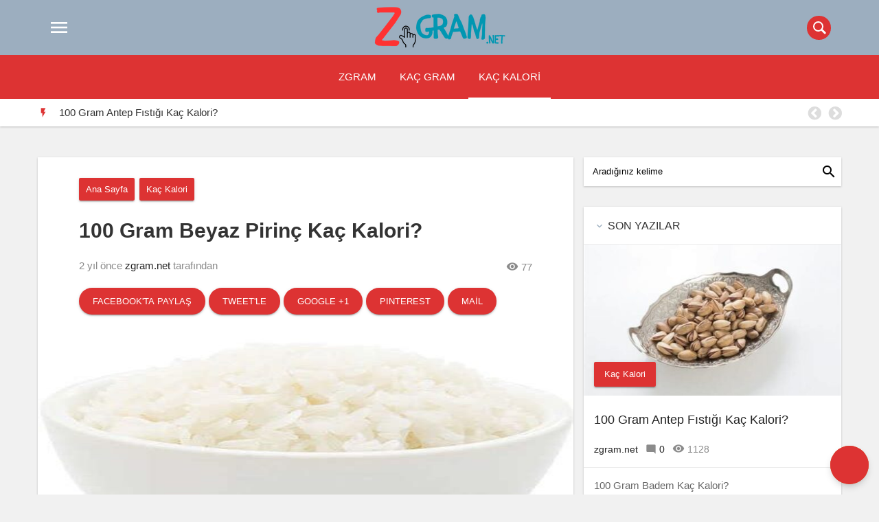

--- FILE ---
content_type: text/html; charset=UTF-8
request_url: https://zgram.net/100-gram-beyaz-pirinc-kac-kalori/
body_size: 19860
content:
<!DOCTYPE html>
<html lang="tr">
<head>
  <meta charset="UTF-8">
  <meta http-equiv="X-UA-Compatible" content="IE=edge">
  <meta name="viewport" content="width=device-width, initial-scale=1">
  <!-- The above 3 meta tags *must* come first in the head; any other head content must come *after* these tags -->
  <link rel="profile" href="http://gmpg.org/xfn/11" />
	<link rel="pingback" href="https://zgram.net/xmlrpc.php" />
    <!-- jQuery (necessary for Bootstrap's JavaScript plugins) -->
    <!-- HTML5 shim and Respond.js for IE8 support of HTML5 elements and media queries -->
    <!-- WARNING: Respond.js doesn't work if you view the page via file:// -->
    <!--[if lt IE 9]>
      <script src="https://oss.maxcdn.com/html5shiv/3.7.2/html5shiv.min.js"></scrip
      <script src="https://oss.maxcdn.com/respond/1.4.2/respond.min.js"></script>
    <![endif]-->
    <title>100 Gram Beyaz Pirinç Kaç Kalori? &#8211; 2025 zgram.net</title>
<meta name='robots' content='max-image-preview:large' />
<script type="text/javascript">
/* <![CDATA[ */
window._wpemojiSettings = {"baseUrl":"https:\/\/s.w.org\/images\/core\/emoji\/15.0.3\/72x72\/","ext":".png","svgUrl":"https:\/\/s.w.org\/images\/core\/emoji\/15.0.3\/svg\/","svgExt":".svg","source":{"concatemoji":"https:\/\/zgram.net\/wp-includes\/js\/wp-emoji-release.min.js?ver=6.6"}};
/*! This file is auto-generated */
!function(i,n){var o,s,e;function c(e){try{var t={supportTests:e,timestamp:(new Date).valueOf()};sessionStorage.setItem(o,JSON.stringify(t))}catch(e){}}function p(e,t,n){e.clearRect(0,0,e.canvas.width,e.canvas.height),e.fillText(t,0,0);var t=new Uint32Array(e.getImageData(0,0,e.canvas.width,e.canvas.height).data),r=(e.clearRect(0,0,e.canvas.width,e.canvas.height),e.fillText(n,0,0),new Uint32Array(e.getImageData(0,0,e.canvas.width,e.canvas.height).data));return t.every(function(e,t){return e===r[t]})}function u(e,t,n){switch(t){case"flag":return n(e,"\ud83c\udff3\ufe0f\u200d\u26a7\ufe0f","\ud83c\udff3\ufe0f\u200b\u26a7\ufe0f")?!1:!n(e,"\ud83c\uddfa\ud83c\uddf3","\ud83c\uddfa\u200b\ud83c\uddf3")&&!n(e,"\ud83c\udff4\udb40\udc67\udb40\udc62\udb40\udc65\udb40\udc6e\udb40\udc67\udb40\udc7f","\ud83c\udff4\u200b\udb40\udc67\u200b\udb40\udc62\u200b\udb40\udc65\u200b\udb40\udc6e\u200b\udb40\udc67\u200b\udb40\udc7f");case"emoji":return!n(e,"\ud83d\udc26\u200d\u2b1b","\ud83d\udc26\u200b\u2b1b")}return!1}function f(e,t,n){var r="undefined"!=typeof WorkerGlobalScope&&self instanceof WorkerGlobalScope?new OffscreenCanvas(300,150):i.createElement("canvas"),a=r.getContext("2d",{willReadFrequently:!0}),o=(a.textBaseline="top",a.font="600 32px Arial",{});return e.forEach(function(e){o[e]=t(a,e,n)}),o}function t(e){var t=i.createElement("script");t.src=e,t.defer=!0,i.head.appendChild(t)}"undefined"!=typeof Promise&&(o="wpEmojiSettingsSupports",s=["flag","emoji"],n.supports={everything:!0,everythingExceptFlag:!0},e=new Promise(function(e){i.addEventListener("DOMContentLoaded",e,{once:!0})}),new Promise(function(t){var n=function(){try{var e=JSON.parse(sessionStorage.getItem(o));if("object"==typeof e&&"number"==typeof e.timestamp&&(new Date).valueOf()<e.timestamp+604800&&"object"==typeof e.supportTests)return e.supportTests}catch(e){}return null}();if(!n){if("undefined"!=typeof Worker&&"undefined"!=typeof OffscreenCanvas&&"undefined"!=typeof URL&&URL.createObjectURL&&"undefined"!=typeof Blob)try{var e="postMessage("+f.toString()+"("+[JSON.stringify(s),u.toString(),p.toString()].join(",")+"));",r=new Blob([e],{type:"text/javascript"}),a=new Worker(URL.createObjectURL(r),{name:"wpTestEmojiSupports"});return void(a.onmessage=function(e){c(n=e.data),a.terminate(),t(n)})}catch(e){}c(n=f(s,u,p))}t(n)}).then(function(e){for(var t in e)n.supports[t]=e[t],n.supports.everything=n.supports.everything&&n.supports[t],"flag"!==t&&(n.supports.everythingExceptFlag=n.supports.everythingExceptFlag&&n.supports[t]);n.supports.everythingExceptFlag=n.supports.everythingExceptFlag&&!n.supports.flag,n.DOMReady=!1,n.readyCallback=function(){n.DOMReady=!0}}).then(function(){return e}).then(function(){var e;n.supports.everything||(n.readyCallback(),(e=n.source||{}).concatemoji?t(e.concatemoji):e.wpemoji&&e.twemoji&&(t(e.twemoji),t(e.wpemoji)))}))}((window,document),window._wpemojiSettings);
/* ]]> */
</script>

<style id='wp-emoji-styles-inline-css' type='text/css'>

	img.wp-smiley, img.emoji {
		display: inline !important;
		border: none !important;
		box-shadow: none !important;
		height: 1em !important;
		width: 1em !important;
		margin: 0 0.07em !important;
		vertical-align: -0.1em !important;
		background: none !important;
		padding: 0 !important;
	}
</style>
<link rel='stylesheet' id='wp-block-library-css' href='https://zgram.net/wp-includes/css/dist/block-library/style.min.css?ver=6.6' type='text/css' media='all' />
<style id='classic-theme-styles-inline-css' type='text/css'>
/*! This file is auto-generated */
.wp-block-button__link{color:#fff;background-color:#32373c;border-radius:9999px;box-shadow:none;text-decoration:none;padding:calc(.667em + 2px) calc(1.333em + 2px);font-size:1.125em}.wp-block-file__button{background:#32373c;color:#fff;text-decoration:none}
</style>
<style id='global-styles-inline-css' type='text/css'>
:root{--wp--preset--aspect-ratio--square: 1;--wp--preset--aspect-ratio--4-3: 4/3;--wp--preset--aspect-ratio--3-4: 3/4;--wp--preset--aspect-ratio--3-2: 3/2;--wp--preset--aspect-ratio--2-3: 2/3;--wp--preset--aspect-ratio--16-9: 16/9;--wp--preset--aspect-ratio--9-16: 9/16;--wp--preset--color--black: #000000;--wp--preset--color--cyan-bluish-gray: #abb8c3;--wp--preset--color--white: #ffffff;--wp--preset--color--pale-pink: #f78da7;--wp--preset--color--vivid-red: #cf2e2e;--wp--preset--color--luminous-vivid-orange: #ff6900;--wp--preset--color--luminous-vivid-amber: #fcb900;--wp--preset--color--light-green-cyan: #7bdcb5;--wp--preset--color--vivid-green-cyan: #00d084;--wp--preset--color--pale-cyan-blue: #8ed1fc;--wp--preset--color--vivid-cyan-blue: #0693e3;--wp--preset--color--vivid-purple: #9b51e0;--wp--preset--gradient--vivid-cyan-blue-to-vivid-purple: linear-gradient(135deg,rgba(6,147,227,1) 0%,rgb(155,81,224) 100%);--wp--preset--gradient--light-green-cyan-to-vivid-green-cyan: linear-gradient(135deg,rgb(122,220,180) 0%,rgb(0,208,130) 100%);--wp--preset--gradient--luminous-vivid-amber-to-luminous-vivid-orange: linear-gradient(135deg,rgba(252,185,0,1) 0%,rgba(255,105,0,1) 100%);--wp--preset--gradient--luminous-vivid-orange-to-vivid-red: linear-gradient(135deg,rgba(255,105,0,1) 0%,rgb(207,46,46) 100%);--wp--preset--gradient--very-light-gray-to-cyan-bluish-gray: linear-gradient(135deg,rgb(238,238,238) 0%,rgb(169,184,195) 100%);--wp--preset--gradient--cool-to-warm-spectrum: linear-gradient(135deg,rgb(74,234,220) 0%,rgb(151,120,209) 20%,rgb(207,42,186) 40%,rgb(238,44,130) 60%,rgb(251,105,98) 80%,rgb(254,248,76) 100%);--wp--preset--gradient--blush-light-purple: linear-gradient(135deg,rgb(255,206,236) 0%,rgb(152,150,240) 100%);--wp--preset--gradient--blush-bordeaux: linear-gradient(135deg,rgb(254,205,165) 0%,rgb(254,45,45) 50%,rgb(107,0,62) 100%);--wp--preset--gradient--luminous-dusk: linear-gradient(135deg,rgb(255,203,112) 0%,rgb(199,81,192) 50%,rgb(65,88,208) 100%);--wp--preset--gradient--pale-ocean: linear-gradient(135deg,rgb(255,245,203) 0%,rgb(182,227,212) 50%,rgb(51,167,181) 100%);--wp--preset--gradient--electric-grass: linear-gradient(135deg,rgb(202,248,128) 0%,rgb(113,206,126) 100%);--wp--preset--gradient--midnight: linear-gradient(135deg,rgb(2,3,129) 0%,rgb(40,116,252) 100%);--wp--preset--font-size--small: 13px;--wp--preset--font-size--medium: 20px;--wp--preset--font-size--large: 36px;--wp--preset--font-size--x-large: 42px;--wp--preset--spacing--20: 0.44rem;--wp--preset--spacing--30: 0.67rem;--wp--preset--spacing--40: 1rem;--wp--preset--spacing--50: 1.5rem;--wp--preset--spacing--60: 2.25rem;--wp--preset--spacing--70: 3.38rem;--wp--preset--spacing--80: 5.06rem;--wp--preset--shadow--natural: 6px 6px 9px rgba(0, 0, 0, 0.2);--wp--preset--shadow--deep: 12px 12px 50px rgba(0, 0, 0, 0.4);--wp--preset--shadow--sharp: 6px 6px 0px rgba(0, 0, 0, 0.2);--wp--preset--shadow--outlined: 6px 6px 0px -3px rgba(255, 255, 255, 1), 6px 6px rgba(0, 0, 0, 1);--wp--preset--shadow--crisp: 6px 6px 0px rgba(0, 0, 0, 1);}:where(.is-layout-flex){gap: 0.5em;}:where(.is-layout-grid){gap: 0.5em;}body .is-layout-flex{display: flex;}.is-layout-flex{flex-wrap: wrap;align-items: center;}.is-layout-flex > :is(*, div){margin: 0;}body .is-layout-grid{display: grid;}.is-layout-grid > :is(*, div){margin: 0;}:where(.wp-block-columns.is-layout-flex){gap: 2em;}:where(.wp-block-columns.is-layout-grid){gap: 2em;}:where(.wp-block-post-template.is-layout-flex){gap: 1.25em;}:where(.wp-block-post-template.is-layout-grid){gap: 1.25em;}.has-black-color{color: var(--wp--preset--color--black) !important;}.has-cyan-bluish-gray-color{color: var(--wp--preset--color--cyan-bluish-gray) !important;}.has-white-color{color: var(--wp--preset--color--white) !important;}.has-pale-pink-color{color: var(--wp--preset--color--pale-pink) !important;}.has-vivid-red-color{color: var(--wp--preset--color--vivid-red) !important;}.has-luminous-vivid-orange-color{color: var(--wp--preset--color--luminous-vivid-orange) !important;}.has-luminous-vivid-amber-color{color: var(--wp--preset--color--luminous-vivid-amber) !important;}.has-light-green-cyan-color{color: var(--wp--preset--color--light-green-cyan) !important;}.has-vivid-green-cyan-color{color: var(--wp--preset--color--vivid-green-cyan) !important;}.has-pale-cyan-blue-color{color: var(--wp--preset--color--pale-cyan-blue) !important;}.has-vivid-cyan-blue-color{color: var(--wp--preset--color--vivid-cyan-blue) !important;}.has-vivid-purple-color{color: var(--wp--preset--color--vivid-purple) !important;}.has-black-background-color{background-color: var(--wp--preset--color--black) !important;}.has-cyan-bluish-gray-background-color{background-color: var(--wp--preset--color--cyan-bluish-gray) !important;}.has-white-background-color{background-color: var(--wp--preset--color--white) !important;}.has-pale-pink-background-color{background-color: var(--wp--preset--color--pale-pink) !important;}.has-vivid-red-background-color{background-color: var(--wp--preset--color--vivid-red) !important;}.has-luminous-vivid-orange-background-color{background-color: var(--wp--preset--color--luminous-vivid-orange) !important;}.has-luminous-vivid-amber-background-color{background-color: var(--wp--preset--color--luminous-vivid-amber) !important;}.has-light-green-cyan-background-color{background-color: var(--wp--preset--color--light-green-cyan) !important;}.has-vivid-green-cyan-background-color{background-color: var(--wp--preset--color--vivid-green-cyan) !important;}.has-pale-cyan-blue-background-color{background-color: var(--wp--preset--color--pale-cyan-blue) !important;}.has-vivid-cyan-blue-background-color{background-color: var(--wp--preset--color--vivid-cyan-blue) !important;}.has-vivid-purple-background-color{background-color: var(--wp--preset--color--vivid-purple) !important;}.has-black-border-color{border-color: var(--wp--preset--color--black) !important;}.has-cyan-bluish-gray-border-color{border-color: var(--wp--preset--color--cyan-bluish-gray) !important;}.has-white-border-color{border-color: var(--wp--preset--color--white) !important;}.has-pale-pink-border-color{border-color: var(--wp--preset--color--pale-pink) !important;}.has-vivid-red-border-color{border-color: var(--wp--preset--color--vivid-red) !important;}.has-luminous-vivid-orange-border-color{border-color: var(--wp--preset--color--luminous-vivid-orange) !important;}.has-luminous-vivid-amber-border-color{border-color: var(--wp--preset--color--luminous-vivid-amber) !important;}.has-light-green-cyan-border-color{border-color: var(--wp--preset--color--light-green-cyan) !important;}.has-vivid-green-cyan-border-color{border-color: var(--wp--preset--color--vivid-green-cyan) !important;}.has-pale-cyan-blue-border-color{border-color: var(--wp--preset--color--pale-cyan-blue) !important;}.has-vivid-cyan-blue-border-color{border-color: var(--wp--preset--color--vivid-cyan-blue) !important;}.has-vivid-purple-border-color{border-color: var(--wp--preset--color--vivid-purple) !important;}.has-vivid-cyan-blue-to-vivid-purple-gradient-background{background: var(--wp--preset--gradient--vivid-cyan-blue-to-vivid-purple) !important;}.has-light-green-cyan-to-vivid-green-cyan-gradient-background{background: var(--wp--preset--gradient--light-green-cyan-to-vivid-green-cyan) !important;}.has-luminous-vivid-amber-to-luminous-vivid-orange-gradient-background{background: var(--wp--preset--gradient--luminous-vivid-amber-to-luminous-vivid-orange) !important;}.has-luminous-vivid-orange-to-vivid-red-gradient-background{background: var(--wp--preset--gradient--luminous-vivid-orange-to-vivid-red) !important;}.has-very-light-gray-to-cyan-bluish-gray-gradient-background{background: var(--wp--preset--gradient--very-light-gray-to-cyan-bluish-gray) !important;}.has-cool-to-warm-spectrum-gradient-background{background: var(--wp--preset--gradient--cool-to-warm-spectrum) !important;}.has-blush-light-purple-gradient-background{background: var(--wp--preset--gradient--blush-light-purple) !important;}.has-blush-bordeaux-gradient-background{background: var(--wp--preset--gradient--blush-bordeaux) !important;}.has-luminous-dusk-gradient-background{background: var(--wp--preset--gradient--luminous-dusk) !important;}.has-pale-ocean-gradient-background{background: var(--wp--preset--gradient--pale-ocean) !important;}.has-electric-grass-gradient-background{background: var(--wp--preset--gradient--electric-grass) !important;}.has-midnight-gradient-background{background: var(--wp--preset--gradient--midnight) !important;}.has-small-font-size{font-size: var(--wp--preset--font-size--small) !important;}.has-medium-font-size{font-size: var(--wp--preset--font-size--medium) !important;}.has-large-font-size{font-size: var(--wp--preset--font-size--large) !important;}.has-x-large-font-size{font-size: var(--wp--preset--font-size--x-large) !important;}
:where(.wp-block-post-template.is-layout-flex){gap: 1.25em;}:where(.wp-block-post-template.is-layout-grid){gap: 1.25em;}
:where(.wp-block-columns.is-layout-flex){gap: 2em;}:where(.wp-block-columns.is-layout-grid){gap: 2em;}
:root :where(.wp-block-pullquote){font-size: 1.5em;line-height: 1.6;}
</style>
<script type="text/javascript" src="https://zgram.net/wp-includes/js/jquery/jquery.min.js?ver=3.7.1" id="jquery-core-js"></script>
<script type="text/javascript" src="https://zgram.net/wp-includes/js/jquery/jquery-migrate.min.js?ver=3.4.1" id="jquery-migrate-js"></script>
<script type="text/javascript" id="simple-likes-public-js-js-extra">
/* <![CDATA[ */
var simpleLikes = {"ajaxurl":"https:\/\/zgram.net\/wp-admin\/admin-ajax.php","like":"Like","unlike":"Unlike"};
/* ]]> */
</script>
<script type="text/javascript" src="https://zgram.net/wp-content/themes/gmedia/dist/js/simple-likes-public.js?ver=0.5" id="simple-likes-public-js-js"></script>
<link rel="https://api.w.org/" href="https://zgram.net/wp-json/" /><link rel="alternate" title="JSON" type="application/json" href="https://zgram.net/wp-json/wp/v2/posts/239" /><link rel="canonical" href="https://zgram.net/100-gram-beyaz-pirinc-kac-kalori/" />
<link rel='shortlink' href='https://zgram.net/?p=239' />
<link rel="alternate" title="oEmbed (JSON)" type="application/json+oembed" href="https://zgram.net/wp-json/oembed/1.0/embed?url=https%3A%2F%2Fzgram.net%2F100-gram-beyaz-pirinc-kac-kalori%2F" />
<link rel="alternate" title="oEmbed (XML)" type="text/xml+oembed" href="https://zgram.net/wp-json/oembed/1.0/embed?url=https%3A%2F%2Fzgram.net%2F100-gram-beyaz-pirinc-kac-kalori%2F&#038;format=xml" />
<link rel="shortcut icon" href="https://zgram.net/wp-content/uploads/2023/08/zgram-fav.png" />
<!-- Bu tema kanthemes.com tarafından ücretsiz olarak paylaşılmıştır. --><style type="text/css">
.secondary-navbar, #spinner a, .sosyal-medya a, .hotnews h2:after, span.rotate, .btn, .tabMenu ul, .tabMenu li, #comments .comment-submit, .comment.byuser span.author, #review-box .overall-score .overall, .search-bar input, .navbar-footer a:after, .featured .entry-category { background-color: #dd3333 !important; }
.post-home .post-header .entry-time, .block-posts .colitem,  .post-header .entry-time, .material-input .input-submit:hover, .material-input label, .recentapp .itemBottom .fiyat, .sondakika .slick-prev:hover:before, .sondakika .slick-next:hover:before, .sondakika-label, .entry p>a, .navbar .header-menu li.aktif a, .navbar-footer   { color: #dd3333 !important; }
#header, #navbar-top button.close-button  { background-color: #9caebf !important; }
.title-box i  { color: #9caebf !important; }
</style>
	
</head>
<body class="post-template-default single single-post postid-239 single-format-standard">
<link href="https://fonts.googleapis.com/icon?family=Material+Icons" rel="stylesheet">
	<link rel="stylesheet" type="text/css" href="https://zgram.net/wp-content/themes/gmedia/style.css"/>
	<link rel="stylesheet" type="text/css" href="https://zgram.net/wp-content/themes/gmedia/dist/slick/slick.css"/>
	<link rel="stylesheet" type="text/css" href="https://zgram.net/wp-content/themes/gmedia/dist/slick/slick-theme.css"/>
<header id="headerAll">
	<div id="header">
		<div class="container">
			<div class="row">
		
					
									<div class="menu-icon pull-left">
						<a href="#" id="hamburger-icon" class="buton-md more waves-effect" title="Menu">
							<i class="material-icons md-light"></i>
						</a>
					</div>
								
									<div class="logo pull-center">
						<a href="https://zgram.net/" title="2025 zgram.net"><img src="https://zgram.net/wp-content/uploads/2023/08/zgram-logo.png" alt="2025 zgram.net"/></a>  
					</div>
					
					<div class="pull-right arama">
												<form  method="get" action="https://zgram.net/" class="search-bar">
							<input name="s" type="text" >
							<label>Arama</label>
							<span class="icon">
							  <i class="circle"></i>
							  <i class="line1"></i>
							  <i class="line2"></i>
							</span>
						</form>
				</div>
			</div>
		</div> 
	</div> 
	<div class="secondary-navbar">
		<div class="container">
			<div class="row">
				<div class="sec-menu-icon">
					<button class="waves-effect"><i class="material-icons md-light"></i></button> Menü
				</div>
				<div class="menu-menu-container"><ul id="menu-menu" class="secondaryheader"><li id="menu-item-10" class="menu-item menu-item-type-taxonomy menu-item-object-category menu-item-10"><a href="https://zgram.net/category/zgram/">Zgram</a></li>
<li id="menu-item-8" class="menu-item menu-item-type-taxonomy menu-item-object-category menu-item-8"><a href="https://zgram.net/category/kac-gram/">Kaç Gram</a></li>
<li id="menu-item-9" class="menu-item menu-item-type-taxonomy menu-item-object-category current-post-ancestor current-menu-parent current-post-parent menu-item-9"><a href="https://zgram.net/category/kac-kalori/">Kaç Kalori</a></li>
</ul></div>			</div>
		</div>
	</div>
		<div class="sondakika">
	<div class="container">
		<div class="row">
			<div class="sondakika-items">
				<div class="sondakika-label pull-left">
					<i class="material-icons">&#xE3E7;</i>
				</div>
											<div class="autoplay sondakika-item-group">
																	<div class="sondakika-item">
										<h2 class="entry-title"><a href="https://zgram.net/100-gram-antep-fistigi-kac-kalori/" rel="bookmark" title="100 Gram Antep Fıstığı Kaç Kalori?">100 Gram Antep Fıstığı Kaç Kalori?</a></h2>
									</div>
																	<div class="sondakika-item">
										<h2 class="entry-title"><a href="https://zgram.net/100-gram-badem-kac-kalori/" rel="bookmark" title="100 Gram Badem Kaç Kalori?">100 Gram Badem Kaç Kalori?</a></h2>
									</div>
																	<div class="sondakika-item">
										<h2 class="entry-title"><a href="https://zgram.net/100-gram-bal-kac-kalori/" rel="bookmark" title="100 Gram Bal Kaç Kalori?">100 Gram Bal Kaç Kalori?</a></h2>
									</div>
																	<div class="sondakika-item">
										<h2 class="entry-title"><a href="https://zgram.net/100-gram-barbunya-kac-kalori/" rel="bookmark" title="100 Gram Barbunya Kaç Kalori?">100 Gram Barbunya Kaç Kalori?</a></h2>
									</div>
																	<div class="sondakika-item">
										<h2 class="entry-title"><a href="https://zgram.net/100-gram-biftek-kac-kalori/" rel="bookmark" title="100 Gram Biftek Kaç Kalori?">100 Gram Biftek Kaç Kalori?</a></h2>
									</div>
																	<div class="sondakika-item">
										<h2 class="entry-title"><a href="https://zgram.net/100-gram-biskrem-kac-kalori/" rel="bookmark" title="100 Gram Biskrem Kaç Kalori?">100 Gram Biskrem Kaç Kalori?</a></h2>
									</div>
															</div>
							</div>
		</div>
	</div>
</div>
	</header>
		<div class="navbar">
			<div id="navbar-top" style="background: #fff url()no-repeat center center/cover">
				<div class="navbar-header">
					<h1><a href="https://zgram.net/" title="2025 zgram.net">2025 zgram.net</a></h1>
				</div>
				<div class="navbar-close">
					<button class="close-button btn circle waves-effect waves-light"><i class="material-icons"></i></button>
				</div>
			</div>
			<div class="divider"></div>
			 <div class="navbar-mid"><ul id="menu-menu-1" class="header-menu"><li class="menu-item menu-item-type-taxonomy menu-item-object-category menu-item-10"><a href="https://zgram.net/category/zgram/">Zgram</a></li>
<li class="menu-item menu-item-type-taxonomy menu-item-object-category menu-item-8"><a href="https://zgram.net/category/kac-gram/">Kaç Gram</a></li>
<li class="menu-item menu-item-type-taxonomy menu-item-object-category current-post-ancestor current-menu-parent current-post-parent menu-item-9"><a href="https://zgram.net/category/kac-kalori/">Kaç Kalori</a></li>
</ul></div>			 		</div>
<div class="entry-top-fixed">
<div class="container">
<div class="row">
<div class="pull-left">
	<div class="menu-icon pull-left">
		<a href="#" id="hamburger-icon" class="buton-md more waves-effect" title="Menu">
			<i class="material-icons">menu</i>
		</a>
	</div>
<h1 class="entry-title">100 Gram Beyaz Pirinç Kaç Kalori?</h1>
</div>
<div class="pull-right">
<span class="sl-wrapper"><a href="https://zgram.net/wp-admin/admin-ajax.php?action=process_simple_like&nonce=22e9e55bcd&post_id=239&disabled=true&is_comment=0" class="sl-button sl-button-239" data-nonce="22e9e55bcd" data-post-id="239" data-iscomment="0" title="Like"><i class="material-icons"></i><span class="sl-count">49</span></a><span id="sl-loader"></span></span></div>
</div>
</div>
</div>
<main id="main" role="main">
<div class="container">
    <div class="row">
				<div class="clearfix"></div>
		<div class="content col-md-8" id="mains">
			<div class="row">
				<article class="post-239 post type-post status-publish format-standard has-post-thumbnail hentry category-kac-kalori">
					<div class="content-area">
						<header class="entry-header">
						<div class="entry-title-box">
							<ol id='breadcrumbs' itemscope itemtype='https://schema.org/BreadcrumbList'><li itemprop="itemListElement" itemscope itemtype="https://schema.org/ListItem" class="root"><a itemprop="item" class="active waves-effect btn" href="https://zgram.net"><span itemprop="name">Ana Sayfa</span></a><meta itemprop="position" content="1" /></li><li itemprop="itemListElement" itemscope itemtype="https://schema.org/ListItem">
					<a class="waves-effect waves-light btn twitter" href="https://zgram.net/category/kac-kalori/" itemprop="item"><span itemprop="name">Kaç Kalori</span></a>
					<meta itemprop="position" content="2" />
				</li></ol>							<h1 class="entry-title">100 Gram Beyaz Pirinç Kaç Kalori?</h1>
							<div class="entry-title-meta">
								<span class="entry-time timestamp"><time class="updated" datetime="2023-08-18T16:00:45+03:00">2 yıl önce</time></span>
								<a class="fn" rel="author" href="https://zgram.net/author/zgram-net/">zgram.net</a> tarafından
								<div class="pull-right">
									<i class="material-icons md-18">&#xE417;</i> 77								</div>
							</div>
							<div id="share" class="sharePost">
	<ul>
		<li><a class="btn waves-effect facebook" href="http://www.facebook.com/sharer/sharer.php?u=https://zgram.net/100-gram-beyaz-pirinc-kac-kalori/">Facebook'ta Paylaş</a></li>
		<li><a class="btn waves-effect twitter" href="http://www.twitter.com/intent/tweet?text=100 Gram Beyaz Pirinç Kaç Kalori? via https://zgram.net/100-gram-beyaz-pirinc-kac-kalori/">Tweet'le</a></li>
		<li><a class="btn waves-effect google-plus" href="http://plus.google.com/share?url=https://zgram.net/100-gram-beyaz-pirinc-kac-kalori/">Google +1</a></li>
		<li><a class="btn waves-effect pinterest" href="https://pinterest.com/pin/create/button/?url=&media=&description=https://zgram.net/100-gram-beyaz-pirinc-kac-kalori/">Pınterest</a></li>
		<li><a class="btn waves-effect linkedin" href="https://mail.google.com/mail/u/0/?view=cm&fs=1&to&su=LeTekno: 100 Gram Beyaz Pirinç Kaç Kalori?&body=Bu yazıyı okumalısın https://zgram.net/100-gram-beyaz-pirinc-kac-kalori/ - kanthemes.com aracılığıyla&ui=2&tf=1">Mail</a></li>
	</ul>
</div>						</div>
																			<div class="entry-image">
								<img  class="img-responsive" src="https://zgram.net/wp-content/uploads/2023/08/1692832808-474x360.jpg" alt="100 Gram Beyaz Pirinç Kaç Kalori?" width='780' height='360' />
							</div>
													<button class="btn more waves-effect"><span class="sl-wrapper"><a href="https://zgram.net/wp-admin/admin-ajax.php?action=process_simple_like&nonce=22e9e55bcd&post_id=239&disabled=true&is_comment=0" class="sl-button sl-button-239" data-nonce="22e9e55bcd" data-post-id="239" data-iscomment="0" title="Like"><i class="material-icons"></i><span class="sl-count">49</span></a><span id="sl-loader"></span></span></button>
						</header>
						
												
						<div class="entry entry-content">
														<h2>Pirinç ve Kalori İlişkisi</h2>
<p>Pirinç, dünya genelinde en çok tüketilen tahıl ürünlerinden biridir ve birçok farklı kültürde sıkça kullanılır. Özellikle Asya mutfağında temel bir besin kaynağı olarak kabul edilir. Ancak pirinç, kalori değeri konusunda bazı endişeleri de beraberinde getirir. Birçok insan, pirincin kalorili olduğunu düşündüğü için tüketimini sınırlamaktadır. Ancak, pirincin kalori içeriği ve sağlık üzerindeki etkisi hakkında daha fazla bilgi sahibi olmak önemlidir.</p>
<p>Beyaz pirinç, 100 gram başına yaklaşık olarak 129 kalori içermektedir. Bu değer, pirincin çeşidine, işlenme derecesine ve pişirme yöntemine bağlı olarak değişiklik gösterebilir. Ayrıca pirinç, karbonhidrat bakımından da zengin bir besindir. 100 gram beyaz pirinçte yaklaşık 28 gram karbonhidrat bulunur. Yüksek karbonhidrat içeriği, pirincin enerji kaynağı olarak kullanılmasını sağlar.</p>
<p>Pirinç tüketimi kalori etkisi açısından önemlidir. Özellikle düşük kalorili bir diyet uygulayanlar için nasıl tüketildiği büyük bir fark yaratabilir. Pirincin pişirme yöntemleri ve eşlik ettiği yiyecekler, kalori alımını etkileyebilir. Pirinç pilavı gibi yağ eklenmiş pirinç yemekleri daha yüksek kalori içerebilirken, sebzelerle beraber tüketilen pilavlar daha düşük kalorili bir seçenek olabilir.</p>
<ul>
<li>Pirincin besin değerleri:</li>
<li>Pirincin kalori içeriği</li>
<li>Pirincin karbonhidrat içeriği</li>
</ul>
<p>Pirincin vücuda sağladığı enerji açısından da önemli bir besin olduğunu söylemek mümkündür. Pirinç, karbonhidratların ana kaynaklarından biri olup, vücut açısından enerji sağlamada önemli bir rol oynar. Özellikle sporcular ve aktif bireyler için enerji depolamada pirinç tercih edilebilir bir seçenektir.</p>
<table>
<tr>
<th>Besin</th>
<th>100 gram Başına Kalori Miktarı</th>
</tr>
<tr>
<td>Beyaz Pirinç</td>
<td>129</td>
</tr>
<tr>
<td>Esmer Pirinç</td>
<td>111</td>
</tr>
</table>
<p>Düşük kalorili bir diyet uygulayanlar, pirinç tüketimini sınırlamak isteyebilirler. Ancak, pirincin enerji kaynağı olması ve faydaları göz önüne alındığında, doğru miktarlarda ve uygun pişirme yöntemleriyle tüketmek önemlidir. Ayrıca düşük kalorili pirinç alternatifleri de mevcuttur. Esmer pirinç gibi daha tam tahıllı seçenekler, lif ve besin değeri açısından daha zengindir.</p>
<h2>100 Gram Beyaz Pirincin Besin Değerleri</h2>
<p><strong>100 gram beyaz pirincin besin değerleri</strong></p>
<p>Pirinç, dünya genelinde en çok tüketilen tahıl ürünlerinden biridir. Besleyici içeriği ve lezzetiyle birçok farklı kültürde temel bir gıda maddesi olarak kullanılmaktadır. Beyaz pirinç, en yaygın kullanılan pirinç çeşitlerinden biridir ve birçok insanın günlük beslenmesinde yer almaktadır. Peki, beyaz pirincin besin değerleri nelerdir? İşte 100 gram beyaz pirincin içerdiği besin değerleri ve sağlık açısından önemi:</p>
<p><strong>Protein:</strong> Pirinç, vücudumuzun temel yapı taşlarından olan protein açısından zengin bir kaynaktır. 100 gram beyaz pirinç, yaklaşık olarak 7 gram protein içermektedir. Protein, kasların onarılması ve büyümesi için vazgeçilmez bir besindir.</p>
<p><strong>Karbonhidrat:</strong> Pirinç, enerji kaynağı olarak önemli bir karbonhidrat deposudur. 100 gram beyaz pirinç, yaklaşık olarak 77 gram karbonhidrat içermektedir. Bu nedenle, sporcular ve aktif bireyler için ideal bir enerji kaynağıdır.</p>
<p><strong>Lif:</strong> Beyaz pirinç, kabuğu tam olarak çıkarıldığından dolayı lif içeriği düşüktür. Bununla birlikte, beyaz pirinç hala bazı lif içermektedir. 100 gram beyaz pirinç, yaklaşık olarak 1 gram lif içermektedir. Lif, sindirim sisteminin düzgün çalışmasına yardımcı olur ve tokluk hissini artırır.</p>
<p><strong>Vitamin ve Mineral İçeriği:</strong> Beyaz pirinç, bazı temel vitamin ve mineralleri içermektedir. Bunlar arasında demir, magnezyum, folik asit ve B vitaminleri yer almaktadır. Bu vitaminler ve mineraller, vücut fonksiyonlarının düzgün çalışması için önemlidir.</p>
<table>
<tr>
<th>Besin Değeri</th>
<th>100 Gram Beyaz Pirinç</th>
</tr>
<tr>
<td>Protein</td>
<td>7 gram</td>
</tr>
<tr>
<td>Karbonhidrat</td>
<td>77 gram</td>
</tr>
<tr>
<td>Lif</td>
<td>1 gram</td>
</tr>
<tr>
<td>Demir</td>
<td>0.8 mg</td>
</tr>
<tr>
<td>Magnezyum</td>
<td>9 mg</td>
</tr>
<tr>
<td>Folik Asit</td>
<td>15 mcg</td>
</tr>
<tr>
<td>B Vitaminleri</td>
<td>0.1 mg</td>
</tr>
</table>
<p>Beyaz pirincin besin değerlerine bakıldığında, sağlıklı bir beslenme programı için diğer besinlerle birlikte tüketilmesi önemlidir. Çünkü tek başına beyaz pirinçle beslenmek, eksik beslenmeye yol açabilir. Dengeli ve çeşitli bir beslenme, vücudumuzun ihtiyaç duyduğu tüm besin öğelerini karşılamamıza yardımcı olur.</p>
<h2>100 Gram Beyaz Pirinç Kaç Kalori İçerir?</h2>
<p>Pirinç, dünya genelinde en çok tüketilen tahıl ürünlerinden biridir ve birçok kültürde temel bir besin kaynağıdır. Beyaz pirinç, özellikle Asya mutfağında yaygın olarak kullanılan bir çeşittir. Ancak, pirinç tüketimi hakkında birçok soru ortaya çıkmaktadır, özellikle de kalori içeriğiyle ilgili birçok düşünce vardır. İşte size beyaz pirincin 100 gramında ne kadar kalori bulunduğu hakkında bazı bilgiler.</p>
<p>Beyaz pirincin 100 gramında yaklaşık olarak 130-150 kalori bulunmaktadır. Bu oran, pirincin pişirildikten sonra bile benzer bir kalori miktarına sahip olduğunu göstermektedir. Ancak, pirinç kalorisinin çoğunun karmaşık karbonhidratlardan geldiğini unutmamak önemlidir. Bu, pirinci enerji için iyi bir kaynak haline getirir, çünkü vücudunuz bu karbonhidratları yakarak gerekli enerjiyi elde eder. Pirinç ayrıca protein, lif ve bazı temel mineraller açısından da zengindir.</p>
<p>Pirinç, farklı formlarda tüketilebilir. Beyaz pirinç, işlem görmüş olması nedeniyle bazı besin değerlerini kaybedebilir. Özellikle beyaz pirinç işlemi sırasında zararlı katkı maddeleri eklenmiş olabilir. Bu nedenle, daha sağlıklı bir alternatif düşünüyorsanız, esmer pirinç veya kepekli pirinç gibi tam tahıl pirinçlerini tercih etmek daha iyidir. Bu tür pirinçler, daha yüksek lif içeriği ve daha düşük glisemik indeksleriyle daha sağlıklı bir seçenek sunar. Aynı zamanda, pirinç miktarı ve porsiyon boyutlarına dikkat etmek de önemlidir.</p>
<ul>
<li><strong>Pirinçteki Temel Besin Değerleri:</strong></li>
<li>Beyaz Pirinç (100 gr) İçin Yaklaşık Besin Değerleri:</li>
<li>Kalori: 130-150 kcal</li>
<li>Protein: 2-3 gram</li>
<li>Karbonhidrat: 28-30 gram</li>
<li>Lif: 0-1 gram</li>
<li>Yağ: 0-1 gram</li>
<li>Potasyum: 30-40 mg</li>
<li>Kalsiyum: 5-10 mg</li>
</ul>
<table>
<tr>
<th>Besin Değeri</th>
<th>100 Gram Beyaz Pirinç İçin Miktar</th>
</tr>
<tr>
<td>Kalori</td>
<td>130-150 kcal</td>
</tr>
<tr>
<td>Protein</td>
<td>2-3 gram</td>
</tr>
<tr>
<td>Karbonhidrat</td>
<td>28-30 gram</td>
</tr>
<tr>
<td>Lif</td>
<td>0-1 gram</td>
</tr>
<tr>
<td>Yağ</td>
<td>0-1 gram</td>
</tr>
<tr>
<td>Potasyum</td>
<td>30-40 mg</td>
</tr>
<tr>
<td>Kalsiyum</td>
<td>5-10 mg</td>
</tr>
</table>
<h2>Pirinç Tüketiminin Kalori Etkisi</h2>
<p>Pirinç, dünya genelinde en çok tüketilen tahıl ürünlerinden biridir. Özellikle Asya mutfağında sıkça kullanılan pirinç, besleyici özellikleriyle de dikkat çeker. Ancak, pirinç tüketiminde kalori hesabının doğru yapılması önemlidir. </p>
<p>Pirinç, %90&#8217;dan fazlası karbonhidrat olan bir tahıl türüdür. Bu nedenle, özellikle diyet yaparken pirinci doğru miktarlarda tüketmek önemlidir. 100 gram beyaz pirinç, yaklaşık olarak 130-140 kalori içerir. Bu kalori miktarı, kişinin günlük enerji ihtiyacına bağlı olarak değişiklik gösterebilir. </p>
<p>Pirincin kalori etkisi, tüketilen miktarına ve pişirme yöntemine bağlı olarak da değişebilir. Örneğin, pirinci pişirirken yağ kullanmak veya pilav gibi ek malzemeler eklemek, kalori miktarını artırabilir. Bunun yanı sıra, pirinci haşlama veya buharda pişirme gibi daha sağlıklı yöntemlerle hazırlamak, kalori alımını kontrol altında tutmaya yardımcı olabilir.</p>
<ul>
<li>Tahıl tabanlı bir besin olan pirinç, vücuda enerji sağlar.</li>
<li>Pirinç, düşük yağ ve kolesterol içeriğiyle sağlıklı bir seçenektir.</li>
<li>Pirinç, çeşitli mineraller ve B vitaminleri içerir.</li>
</ul>
<table>
<tr>
<th>Besin Değerleri</th>
<th>100 gram Pirinç</th>
</tr>
<tr>
<td>Kalori</td>
<td>130-140 kcal</td>
</tr>
<tr>
<td>Protein</td>
<td>2.7 gr</td>
</tr>
<tr>
<td>Karbonhidrat</td>
<td>28.2 gr</td>
</tr>
<tr>
<td>Yağ</td>
<td>0.3 gr</td>
</tr>
<tr>
<td>Lif</td>
<td>0.9 gr</td>
</tr>
<tr>
<td>A Vitamini</td>
<td>0 IU</td>
</tr>
<tr>
<td>C Vitamini</td>
<td>0 mg</td>
</tr>
<tr>
<td>Kalsiyum</td>
<td>10 mg</td>
</tr>
<tr>
<td>Demir</td>
<td>0.5 mg</td>
</tr>
</table>
<h2>Pirinç ve Diyet İlişkisi</h2>
<p>Pirinç ve diyet ilişkisi, sağlıklı bir beslenme planı yaparken sıklıkla dikkate alınan bir konudur. Pirinç, dünya genelinde en çok tüketilen tahıl ürünlerinden biridir ve birçok farklı diyette yer almaktadır. Ancak pirincin kalori içeriği ve besin değerleri hakkında doğru bilgilere sahip olmak, diyet sürecinde önemlidir.</p>
<p>Pirincin besin değerleri, tüketilen pirinç türüne ve miktarına bağlı olarak değişiklik gösterebilir. Özellikle beyaz pirinç, popüler bir seçenek olmasına rağmen daha az lif ve besin içermektedir. 100 gram beyaz pirinçte yaklaşık olarak 130-150 kalori bulunurken, aynı miktarda kahverengi pirinçte kalori miktarı daha düşüktür.</p>
<p>Pirincin diyet üzerindeki etkisi ise tüketilen miktar ve diğer besinlerle birlikte değerlendirilmelidir. Pirinç, yüksek karbonhidrat içeriği nedeniyle enerji verir ve uzun süre tokluk hissi sağlar. Ancak yüksek miktarda pirinç tüketimi, fazla kalori alımına yol açabilir. Bu nedenle pirinç tüketirken porsiyon kontrolü önemlidir ve diğer besinleri dengelemek için yanında protein ve sebze gibi besinlerin de tüketilmesi önerilir.</p>
<ul>
<li>Pirincin yüksek kalori içermesi nedeniyle, diyet programında miktarı kontrol etmek önemlidir.</li>
<li>Pirinç, karbonhidrat kaynağı olarak enerji sağlar ve tokluk hissi verir.</li>
<li>Beyaz pirinç yerine kahverengi pirinç tercih etmek, daha fazla lif ve besin alımını sağlayabilir.</li>
</ul>
<table>
<tr>
<th>Pirinç Türü</th>
<th>100 Gramlık Kalori Miktarı</th>
</tr>
<tr>
<td>Beyaz Pirinç</td>
<td>130-150 Kalori</td>
</tr>
<tr>
<td>Kahverengi Pirinç</td>
<td>110-130 Kalori</td>
</tr>
</table>
<h2>Pirinçin Vücuda Sağladığı Enerji</h2>
<p>
Pirinç, sağlıklı bir besin olarak bilinir ve birçok insanın günlük diyetinin önemli bir parçasıdır. Özellikle Asya mutfağında yaygın olarak kullanılan pirincin vücuda sağladığı enerji de oldukça önemlidir. <strong>Pirinçin</strong> enerji sağlama potansiyeli yüksek olan bir karbonhidrat kaynağıdır.
</p>
<p>
Pirinç, kompleks karbonhidratlar açısından zengin bir yiyecektir. Bu nedenle sindirimi daha uzun süren ve daha sürdürülebilir bir enerji kaynağıdır. <strong>Pirincin</strong> içerdiği nişasta, vücut tarafından glikoza dönüştürülerek enerji sağlar. Bu enerji, kas fonksiyonları, beyin aktiviteleri ve günlük yaşam aktiviteleri için gereklidir.
</p>
<p>
Ayrıca, pirinç vücut için önemli vitamin ve mineralleri de içermektedir. Pirinç, B vitaminleri, demir ve magnezyum gibi birçok besin maddesi içerir. Bu besin maddeleri enerji üretim sürecine katkıda bulunur ve vücutta birçok temel fonksiyonun düzgün işleyişini sağlar.
</p>
<ul>
<li>Pirinç, enerji sağlama potansiyeli yüksek olan bir karbonhidrat kaynağıdır.</li>
<li>Pirinç, kompleks karbonhidratlar açısından zengindir ve sürdürülebilir enerji sağlar.</li>
<li>Pirinç, vücut için önemli vitamin ve mineralleri içerir.</li>
</ul>
<table>
<tr>
<th>Besin Değeri</th>
<th>100 Gram Beyaz Pirinç</th>
</tr>
<tr>
<td>Kalori</td>
<td>130 kcal</td>
</tr>
<tr>
<td>Protein</td>
<td>2.7 g</td>
</tr>
<tr>
<td>Karbonhidrat</td>
<td>28.7 g</td>
</tr>
<tr>
<td>Yağ</td>
<td>0.3 g</td>
</tr>
</table>
<h2>Düşük Kalorili Pirinç Alternatifleri</h2>
<p>Pirinç, birçok kişi için temel bir gıda maddesidir. Ancak, pirinç yüksek kalori içeriğiyle bilinir ve sağlıklı bir diyet için bazı insanlar için sorun yaratabilir. Neyse ki, düşük kalorili pirinç alternatifleri mevcuttur. Bu alternatifler, pirinç gibi besleyici olup aynı zamanda daha az kalori içerir. Bu şekilde, pirinç sevginizi sürdürebilir ve sağlıklı bir yaşam tarzı sürdürebilirsiniz.</p>
<p><strong>Birinci alternatif:</strong> Bulgur<br />
Bulgur, pirinç gibi tahıllardan yapılan bir gıdadır. Ancak, pirince kıyasla daha düşük kalori içeriğine sahiptir. 100 gram bulgur, yaklaşık olarak 83-85 kalori içerirken, aynı miktardaki beyaz pirinç yaklaşık olarak 130-150 kalori içerir. Bulgur, düşük miktarda yağ ve yüksek miktarda lif içerir, bu da onu sağlıklı bir tercih haline getirir.</p>
<p><strong>İkinci alternatif:</strong> Çiğ Mısır<br />
Çiğ mısır, düşük kalorili ve besleyici bir pirinç alternatifidir. 100 gram çiğ mısır, yaklaşık olarak 96 kalori içerirken, aynı miktardaki pirinç yaklaşık olarak 130-150 kalori içerir. Ayrıca, çiğ mısır, pirinç gibi karbonhidratlar ve lif içerir ve vücuda enerji sağlar. Ayrıca, çiğ mısır vitaminler ve mineraller açısından da zengindir, bu da sağlıklı bir diyet için önemlidir.</p>
<p><strong>Üçüncü alternatif:</strong> Quinoa<br />
Quinoa, son zamanlarda popüler hale gelen bir pirinç alternatifidir. Quinoa da pirinç gibi besleyici olup daha düşük kalori içeriğine sahiptir. 100 gram quinoa, yaklaşık olarak 120-130 kalori içerirken, aynı miktardaki beyaz pirinç yaklaşık olarak 130-150 kalori içerir. Quinoa, protein, lif ve sağlıklı yağlar açısından da zengindir. Ayrıca, çölyak hastalarının tüketebileceği bir glutensiz gıdadır.</p>
<ul>
<li>Daha düşük kalorili pirinç alternatifleri:</li>
<li>Bulgur</li>
<li>Çiğ mısır</li>
<li>Quinoa</li>
</ul>
<table>
<tr>
<th>Pirinç Alternatifleri</th>
<th>Kalori (100 gram)</th>
</tr>
<tr>
<td>Bulgur</td>
<td>83-85 kalori</td>
</tr>
<tr>
<td>Çiğ mısır</td>
<td>96 kalori</td>
</tr>
<tr>
<td>Quinoa</td>
<td>120-130 kalori</td>
</tr>
</table>
<h2>Sık Sorulan Sorular</h2>
<p><strong>Pirinç ve Kalori İlişkisi</strong><br />
<strong>Soru 1: 100 gram beyaz pirincin besin değerleri nelerdir?</strong></p>
<p>Beyaz pirinç, 100 gramında yaklaşık olarak 130 kalori, 28 gram karbonhidrat, 2.7 gram protein, 0.3 gram yağ ve 0.6 gram lif içermektedir.</p>
<p><strong>Soru 2: 100 gram beyaz pirinç kaç kalori içerir?</strong></p>
<p>100 gram beyaz pirinç yaklaşık olarak 130 kalori içermektedir.</p>
<p><strong>Soru 3: Pirinç tüketiminin kalori etkisi nedir?</strong></p>
<p>Pirinç tüketimi, içerdiği karbonhidrat miktarı nedeniyle enerji sağlar. Ancak yüksek miktarda tüketildiğinde kalori alımını artırabilir.</p>
<p><strong>Soru 4: Pirinç ve diyet ilişkisi nedir?</strong></p>
<p>Pirinç, diyetlerde sıkça tercih edilen bir besindir çünkü düşük yağ içeriği ve yüksek karbonhidrat içeriğiyle tokluk hissi sağlar. Ancak porsiyon kontrolü önemlidir.</p>
<p><strong>Soru 5: Pirinçin vücuda sağladığı enerji nedir?</strong></p>
<p>Pirinç, karbonhidrat içeriği sayesinde vücuda hızlı enerji sağlar. Bu enerji, günlük aktivitelerin yerine getirilmesi ve spor performansının artırılması için kullanılır.</p>
<p><strong>Soru 6: Düşük kalorili pirinç alternatifleri nelerdir?</strong></p>
<p>Düşük kalorili pirinç alternatifleri arasında bulgur, quinoa ve kahverengi pirinç gibi tam tahıllar yer alır. Bu alternatifler daha yüksek lif içeriğiyle daha uzun süre tokluk hissi sağlar.</p>
<p><strong>Soru 7: Pirinç pişirme yöntemleri kalori değerlerini etkiler mi?</strong></p>
<p>Evet, pirinçin pişirme yöntemleri kalori değerlerini etkileyebilir. Örneğin, buharda pişirilen pirinç daha az kalori içerebilirken, yağda kızartılan pirinç daha yüksek kalori içerebilir.</p>
						</div>
												<div class="entry-footer">	
							<div class="divider"></div>
														<div class="clearfix"></div>
<div class="post-navigation">
			<div class="older-posts col-md-6">
			<i class="material-icons md-18"></i> <a href="https://zgram.net/100-gram-et-doner-kac-kalori/" rel="prev">100 Gram Et Döner Kaç Kalori?</a>		</div>
				<div class="newer-posts col-md-6">
			<a href="https://zgram.net/100-gram-gronalo-kac-kalori/" rel="next">100 Gram Gronalo Kaç Kalori?</a> <i class="material-icons md-18"></i>
		</div>
	</div> 							<div class="divider"></div>
							<div class="related-posts">
<article id="post-83" class="post-home">	
			<div class="block-image pull-left">
												<a href='https://zgram.net/100-gram-antep-fistigi-kac-kalori/' title='100 Gram Antep Fıstığı Kaç Kalori?'><img src="https://zgram.net/wp-content/uploads/2023/08/1692826871-250x200.jpg" alt="100 Gram Antep Fıstığı Kaç Kalori?" width='250' height='200'/></a>
								<div class="post-meta">
					<ul>
						<li><span class="sl-wrapper"><a href="https://zgram.net/wp-admin/admin-ajax.php?action=process_simple_like&nonce=22e9e55bcd&post_id=83&disabled=true&is_comment=0" class="sl-button sl-button-83" data-nonce="22e9e55bcd" data-post-id="83" data-iscomment="0" title="Like"><i class="material-icons"></i><span class="sl-count">415</span></a><span id="sl-loader"></span></span></li>
						<li><i class="material-icons md-18">&#xE417;</i> 1128</li>
					</ul>
				</div>
			<a class="btn more waves-effect" href="https://zgram.net/100-gram-antep-fistigi-kac-kalori/" title="100 Gram Antep Fıstığı Kaç Kalori?"><i class="material-icons md-20"></i></a>
		</div>
		<div class="post-header">
		<span class="entry-time timestamp"><i class="material-icons md-15"></i> <time class="updated" datetime="2023-10-09T16:00:45+03:00" >2 yıl önce	</time></span>
		<h2 class="entry-title"><a href="https://zgram.net/100-gram-antep-fistigi-kac-kalori/" rel="bookmark" title="100 Gram Antep Fıstığı Kaç Kalori?">100 Gram Antep Fıstığı Kaç Kalori?</a></h2>
		<div class="entry-content">	
							<p>Antep fıstığı nedir? Antep fıstığı, Türkiye&#8217;nin Güneydoğu bölgesinde yetişen ve dünyaca ünlü olan bir kuruyemiştir. Antep fıstığı, kabuklu bir şekilde tüketilen bir çerez olarak bilinir. İnce kabuğunun altında, yeşil renkte&#46;&#46;&#46;</p>
					</div>
	</div>
</article>			
 <article id="post-65" class="post-home">	
			<div class="block-image pull-left">
												<a href='https://zgram.net/100-gram-badem-kac-kalori/' title='100 Gram Badem Kaç Kalori?'><img src="https://zgram.net/wp-content/uploads/2023/08/1692826390-250x200.jpg" alt="100 Gram Badem Kaç Kalori?" width='250' height='200'/></a>
								<div class="post-meta">
					<ul>
						<li><span class="sl-wrapper"><a href="https://zgram.net/wp-admin/admin-ajax.php?action=process_simple_like&nonce=22e9e55bcd&post_id=65&disabled=true&is_comment=0" class="sl-button sl-button-65" data-nonce="22e9e55bcd" data-post-id="65" data-iscomment="0" title="Like"><i class="material-icons"></i><span class="sl-count">409</span></a><span id="sl-loader"></span></span></li>
						<li><i class="material-icons md-18">&#xE417;</i> 117</li>
					</ul>
				</div>
			<a class="btn more waves-effect" href="https://zgram.net/100-gram-badem-kac-kalori/" title="100 Gram Badem Kaç Kalori?"><i class="material-icons md-20"></i></a>
		</div>
		<div class="post-header">
		<span class="entry-time timestamp"><i class="material-icons md-15"></i> <time class="updated" datetime="2023-10-09T00:00:45+03:00" >2 yıl önce	</time></span>
		<h2 class="entry-title"><a href="https://zgram.net/100-gram-badem-kac-kalori/" rel="bookmark" title="100 Gram Badem Kaç Kalori?">100 Gram Badem Kaç Kalori?</a></h2>
		<div class="entry-content">	
							<p>Badem nedir ve hangi besin öğelerine sahiptir? Badem, Prunus cinsine ait bir ağacın meyvesidir. Ülkemizde de oldukça yaygın olarak yetişen badem, hem tüketilerek hem de yağının kullanımıyla birçok alanda kullanılmaktadır.&#46;&#46;&#46;</p>
					</div>
	</div>
</article>			
 <article id="post-135" class="post-home">	
			<div class="block-image pull-left">
												<a href='https://zgram.net/100-gram-bal-kac-kalori/' title='100 Gram Bal Kaç Kalori?'><img src="https://zgram.net/wp-content/uploads/2023/08/1692828188-250x200.jpg" alt="100 Gram Bal Kaç Kalori?" width='250' height='200'/></a>
								<div class="post-meta">
					<ul>
						<li><span class="sl-wrapper"><a href="https://zgram.net/wp-admin/admin-ajax.php?action=process_simple_like&nonce=22e9e55bcd&post_id=135&disabled=true&is_comment=0" class="sl-button sl-button-135" data-nonce="22e9e55bcd" data-post-id="135" data-iscomment="0" title="Like"><i class="material-icons"></i><span class="sl-count">399</span></a><span id="sl-loader"></span></span></li>
						<li><i class="material-icons md-18">&#xE417;</i> 106</li>
					</ul>
				</div>
			<a class="btn more waves-effect" href="https://zgram.net/100-gram-bal-kac-kalori/" title="100 Gram Bal Kaç Kalori?"><i class="material-icons md-20"></i></a>
		</div>
		<div class="post-header">
		<span class="entry-time timestamp"><i class="material-icons md-15"></i> <time class="updated" datetime="2023-10-08T16:00:45+03:00" >2 yıl önce	</time></span>
		<h2 class="entry-title"><a href="https://zgram.net/100-gram-bal-kac-kalori/" rel="bookmark" title="100 Gram Bal Kaç Kalori?">100 Gram Bal Kaç Kalori?</a></h2>
		<div class="entry-content">	
							<p>100 gram balın kalori değeri nedir? 100 gram bal, yaklaşık olarak 304 kalori içermektedir. Balın kalori değeri, içeriğinde bulunan şekerlerden kaynaklanmaktadır. Balın içerisindeki şekerler, özellikle fruktoz ve glikoz olup, enerji&#46;&#46;&#46;</p>
					</div>
	</div>
</article>			
 <article id="post-115" class="post-home">	
			<div class="block-image pull-left">
												<a href='https://zgram.net/100-gram-barbunya-kac-kalori/' title='100 Gram Barbunya Kaç Kalori?'><img src="https://zgram.net/wp-content/uploads/2023/08/1692827677-250x200.jpg" alt="100 Gram Barbunya Kaç Kalori?" width='250' height='200'/></a>
								<div class="post-meta">
					<ul>
						<li><span class="sl-wrapper"><a href="https://zgram.net/wp-admin/admin-ajax.php?action=process_simple_like&nonce=22e9e55bcd&post_id=115&disabled=true&is_comment=0" class="sl-button sl-button-115" data-nonce="22e9e55bcd" data-post-id="115" data-iscomment="0" title="Like"><i class="material-icons"></i><span class="sl-count">415</span></a><span id="sl-loader"></span></span></li>
						<li><i class="material-icons md-18">&#xE417;</i> 114</li>
					</ul>
				</div>
			<a class="btn more waves-effect" href="https://zgram.net/100-gram-barbunya-kac-kalori/" title="100 Gram Barbunya Kaç Kalori?"><i class="material-icons md-20"></i></a>
		</div>
		<div class="post-header">
		<span class="entry-time timestamp"><i class="material-icons md-15"></i> <time class="updated" datetime="2023-10-08T00:00:45+03:00" >2 yıl önce	</time></span>
		<h2 class="entry-title"><a href="https://zgram.net/100-gram-barbunya-kac-kalori/" rel="bookmark" title="100 Gram Barbunya Kaç Kalori?">100 Gram Barbunya Kaç Kalori?</a></h2>
		<div class="entry-content">	
							<p>Barbunya nedir ve neden tercih edilmelidir? Barbunya, baklagiller ailesine ait olan bir türdür. Genellikle kırmızı renkte olup, küçük ve yuvarlak bir şekle sahiptir. Barbunyanın lezzetli tadı ve birçok faydası bulunması&#46;&#46;&#46;</p>
					</div>
	</div>
</article>			
 </div>										<div class="divider"></div>
							<div id="comments" class="comments-area">
			<div id="respond">	
			<div class="post-title">
				<h3 class="title">Bir Cevap Yazın</h3>
			</div>	
			<a rel="nofollow" id="cancel-comment-reply-link" href="/100-gram-beyaz-pirinc-kac-kalori/#respond" style="display:none;">Cevabı iptal etmek için tıklayın.</a>							<p class="comment-notes">E-posta hesabınız yayınlanmayacak. Gerekli alanlar <span class="required">*</span> ile işaretlenmişlerdir</p>  
				<form action="https://zgram.net/wp-comments-post.php" method="post" class="comment-form" id="commentform">
					<div class="comment-input">
						<textarea name="comment" id="comment" cols="100%" rows="5" tabindex="4"></textarea>
						<span></span>
					</div>
					<div class="comment-input-group">
						<div class="comment-input">
							<label>Kullanıcı Adı: *</label>
							<input type="text" name="author" id="author" value="" aria-required='true' />
						</div>
						<div class="comment-input">
							<label>E-Posta: *</label>
							<input type="text" name="email" id="email" value="" aria-required='true' />
						</div>
						<div class="comment-input last">
							<label>Website:</label>
							<input type="text" name="url" id="Website" value="" />
						</div>
					</div>   
					<button name="submit" type="submit" id="submit" class="comment-submit" tabindex="5"/>Yorum Gönder</button>
					<input type='hidden' name='comment_post_ID' value='239' id='comment_post_ID' />
<input type='hidden' name='comment_parent' id='comment_parent' value='0' />
					<p style="display: none;"><input type="hidden" id="akismet_comment_nonce" name="akismet_comment_nonce" value="4d2556b4cb" /></p><p style="display: none !important;" class="akismet-fields-container" data-prefix="ak_"><label>&#916;<textarea name="ak_hp_textarea" cols="45" rows="8" maxlength="100"></textarea></label><input type="hidden" id="ak_js_1" name="ak_js" value="212"/><script>document.getElementById( "ak_js_1" ).setAttribute( "value", ( new Date() ).getTime() );</script></p>				</form>
					</div>
		<div id="respond">
            			<p class="no-comment"><i class="material-icons">sentiment_neutral</i> Bu yazıya henüz yorum yapılmamıştır, yazı hakkındaki düşüncelerinizi paylaşmaktan çekinmeyin.</p>
            	</div>
</div><!-- #comments .comments-area -->						</div>
					</div>
				</article>
							</div>
		</div>
		<div class="sidebar col-md-4 right-sidebar">	<div class="theiaStickySidebar">		<aside id="search-2" class="widgets widget_search"><form method="get" class="search" action="https://zgram.net/">
	<input name="s" type="text" id="searchfield" name="s" onblur="if(this.value=='')this.value='Aradığınız kelime';" onfocus="if(this.value=='Aradığınız kelime')this.value='';" value="Aradığınız kelime">
	<button type="submit" class="searchSubmit"><i class="material-icons">search</i></button>
</form>
</aside><aside id="gm_sidebar_1col-widget-2" class="widgets gm_sidebar_1col">													<div class="sidebar-post-widget">
		<div class="row">
		<div class="title-box side-title">
			<h2 class="title"><i class="material-icons md-16"></i> <a href="">Son Yazılar</a></h2>
		</div>
		<div class="post-sidebar">
				<div class="post-sidebar-big">
					<div class="post-sidebar-big-image">
																				<a href='https://zgram.net/100-gram-antep-fistigi-kac-kalori/' title='100 Gram Antep Fıstığı Kaç Kalori?'><img class="img-responsive" src="https://zgram.net/wp-content/uploads/2023/08/1692826871-383x220.jpg" alt="100 Gram Antep Fıstığı Kaç Kalori?" width='375' height='220' /></a>
												<div class="post-sidebar-big-meta">
							<a  class="btn btn-small waves-effect" href="https://zgram.net/category/kac-kalori/"">Kaç Kalori</a>						</div>
					</div>
					<div class="post-header">
						<h2 class="title"><a href='https://zgram.net/100-gram-antep-fistigi-kac-kalori/' title='100 Gram Antep Fıstığı Kaç Kalori?'>100 Gram Antep Fıstığı Kaç Kalori?</a></h2>
												<div class="post-meta">
							<a class="fn" rel="author" href="https://zgram.net/author/zgram-net/">zgram.net</a> 
							<span class="comments"><i class="material-icons md-16"></i> <a href="https://zgram.net/100-gram-antep-fistigi-kac-kalori/#comments">0</a></span> 	<i class="material-icons md-18">&#xE417;</i> 1128						</div>
					</div>
				</div>	
													<div class="post-sidebar-small">
					<h2><a href='https://zgram.net/100-gram-badem-kac-kalori/' title='100 Gram Badem Kaç Kalori?'>100 Gram Badem Kaç Kalori?</a></h2> 
				</div>
													<div class="post-sidebar-small">
					<h2><a href='https://zgram.net/100-gram-bal-kac-kalori/' title='100 Gram Bal Kaç Kalori?'>100 Gram Bal Kaç Kalori?</a></h2> 
				</div>
													<div class="post-sidebar-small">
					<h2><a href='https://zgram.net/100-gram-barbunya-kac-kalori/' title='100 Gram Barbunya Kaç Kalori?'>100 Gram Barbunya Kaç Kalori?</a></h2> 
				</div>
													<div class="post-sidebar-small">
					<h2><a href='https://zgram.net/100-gram-biftek-kac-kalori/' title='100 Gram Biftek Kaç Kalori?'>100 Gram Biftek Kaç Kalori?</a></h2> 
				</div>
													<div class="post-sidebar-small">
					<h2><a href='https://zgram.net/100-gram-biskrem-kac-kalori/' title='100 Gram Biskrem Kaç Kalori?'>100 Gram Biskrem Kaç Kalori?</a></h2> 
				</div>
													<div class="post-sidebar-small">
					<h2><a href='https://zgram.net/100-gram-bugday-kac-kalori/' title='100 Gram Buğday Kaç Kalori?'>100 Gram Buğday Kaç Kalori?</a></h2> 
				</div>
													<div class="post-sidebar-small">
					<h2><a href='https://zgram.net/100-gram-bulgur-pilavi-kac-kalori/' title='100 Gram Bulgur Pilavı Kaç Kalori?'>100 Gram Bulgur Pilavı Kaç Kalori?</a></h2> 
				</div>
								</div>		
		</div>		
		</div>	
		</aside>           
	</div>        
</div>        	</div>
</div>
<nav class="containersc lkm">
	<a href="https://zgram.net/author/zgram-net/" tooltip="zgram.net" class="buttons"><img alt='' src='https://secure.gravatar.com/avatar/0cfbf377a36aa1a0b79c0847546d5d68?s=40&#038;d=mm&#038;r=g' srcset='https://secure.gravatar.com/avatar/0cfbf377a36aa1a0b79c0847546d5d68?s=80&#038;d=mm&#038;r=g 2x' class='avatar avatar-40 photo' height='40' width='40' loading='lazy' decoding='async'/></a>
	<a href="#" tooltip="Yukarı Çık" class="buttons red"><i class="material-icons md-18"></i></a>
	<a href="#share" tooltip="Yazıyı Paylaş" class="buttons purple"><i class="material-icons md-18"></i></a>
	<a href="#comments" tooltip="Yorum Yap" class="buttons midnight"><i class="material-icons md-18"></i></a>
	<a href="/" tooltip="Ana Sayfa" class="buttons green"><i class="material-icons md-18"></i></a>
	<a href="#" tooltip="Pusula" class="buttons orange"><span><span class="rotate"></span></span></a>
</nav>	
</main>
<!-- Bu tema kanthemes.com tarafından ücretsiz olarak paylaşılmıştır. --><footer id="footer">
    <div class="footer-bottom">
        <div class="container">
                <div class="site-copyright pull-left">
					<div class="pull-left">
                    					</div>
                </div>
				<div class="gotop pull-center">
					<a class="btn gotop waves-effect" href="#" title="Yukarı Çık"><i class="material-icons"></i></a>
				</div>
                <div class="footer-menu pull-right">
                    <div class="menu-footer"></div>
                </div>
        </div>
    </div>
</footer> 
<div class="mdl-layout__obfuscator"></div>
<script src="https://cdnjs.cloudflare.com/ajax/libs/materialize/0.97.5/js/materialize.min.js"></script>
<script src="https://ajax.googleapis.com/ajax/libs/jquery/1.11.3/jquery.min.js"></script>
<script src="https://use.fontawesome.com/44f57040ad.js"></script>
<script type="text/javascript" src="//code.jquery.com/jquery-migrate-1.2.1.min.js"></script>
<script type="text/javascript" src="https://zgram.net/wp-content/themes/gmedia/dist//js/gm.js"></script>
<script type="text/javascript" src="https://zgram.net/wp-content/themes/gmedia/dist/slick/slick.min.js"></script>
<script type="text/javascript" src="https://zgram.net/wp-content/themes/gmedia/dist/js/theia-sticky-sidebar.js"></script>
<script defer type="text/javascript" src="https://zgram.net/wp-content/plugins/akismet/_inc/akismet-frontend.js?ver=1747262270" id="akismet-frontend-js"></script>

</body>
</html>	

<!-- Page cached by LiteSpeed Cache 7.6.2 on 2026-01-21 11:33:05 -->